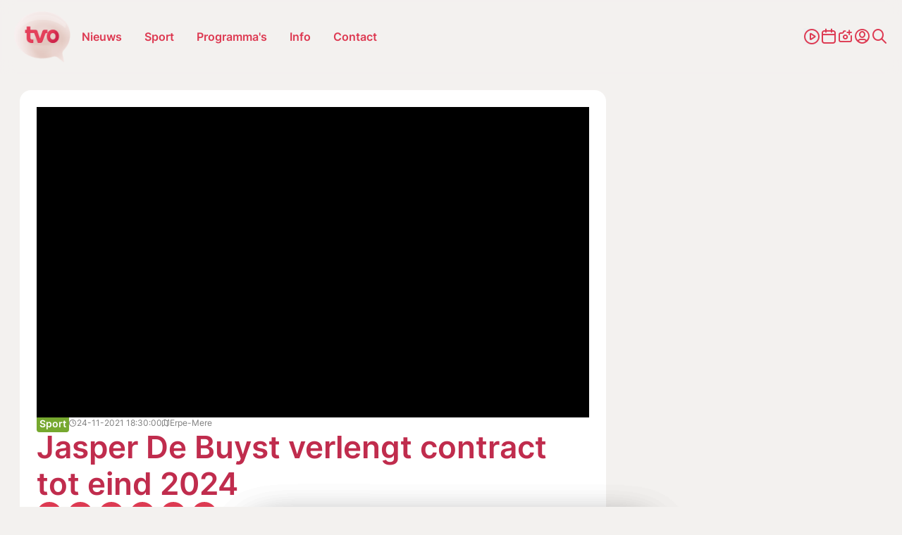

--- FILE ---
content_type: text/html; charset=UTF-8
request_url: https://www.tvoost.be/nieuws/jasper-de-buyst-verlengt-contract-tot-eind-2024-129630?pagina=2&strip=1
body_size: 21981
content:
<!doctype html> <html class="no-js" lang="nl-BE"> <head> <meta charset="utf-8"> <meta name="distribution" content="global"><title property="id:129630">Jasper De Buyst verlengt contract tot eind 2024 | TV OOST</title> <meta name="description" content="Ook wielrenner Jasper De Buyst uit Erpe-Mere verlengt zijn contract bij zijn werkgever. Hij heeft bij Lotto Soudal een nieuwe overeenkomst getekend tot eind"><link rel="preload" href="/static/img/icon-tvoost.svg" as="image"> <link rel="preload" href="/static/fonts/inter-v13-latin-regular.woff2" as="font" type="font/woff2" crossorigin> <link rel="preload" href="/static/fonts/inter-v13-latin-600.woff2" as="font" type="font/woff2" crossorigin> <link rel="preload" href="/static/css/main.css?v=353366931" as="style"><meta property="og:site_name" content="TV OOST"> <meta property="og:title" content="Jasper De Buyst verlengt contract tot eind 2024"> <meta property="og:description" content="Ook wielrenner Jasper De Buyst uit Erpe-Mere verlengt zijn contract bij zijn werkgever. Hij heeft bij Lotto Soudal een nieuwe overeenkomst getekend tot eind"> <meta property="og:type" content="website"> <meta property="og:url" content="https://www.tvoost.be/nieuws/jasper-de-buyst-verlengt-contract-tot-eind-2024-129630"> <meta property="og:locale" content="nl_BE"> <meta property="og:image" content="https://shared.tvoost.be/ext/tvoost/w1920/20211124-002-8122.webp?t=1712932344"> <meta property="og:image:secure_url" content="https://shared.tvoost.be/ext/tvoost/w1920/20211124-002-8122.webp?t=1712932344"> <meta property="og:image:width" content="1200"> <meta property="og:image:height" content="630"> <meta property="og:image:alt" content="TV OOST"> <meta property="og:image:type" content="image/webp"><meta property="og:updated_time" content="2021-11-24T18:30:00"> <meta property="og:image:alt" content="Jasper De Buyst verlengt contract tot eind 2024"><meta name="twitter:card" content="summary"> <meta name="twitter:site" content="https://twitter.com/tvoost_vl"> <meta name="twitter:title" content="Jasper De Buyst verlengt contract tot eind 2024"> <meta name="twitter:description" content="Ook wielrenner Jasper De Buyst uit Erpe-Mere verlengt zijn contract bij zijn werkgever. Hij heeft bij Lotto Soudal een nieuwe overeenkomst getekend tot eind"> <meta name="twitter:image" content="https://shared.tvoost.be/ext/tvoost/w1920/20211124-002-8122.webp?t=1712932344"> <meta http-equiv="X-UA-Compatible" content="IE=edge"> <meta name="format-detection" content="telephone=no"><link rel="canonical" href="https://www.tvoost.be/nieuws/jasper-de-buyst-verlengt-contract-tot-eind-2024-129630"><meta name="robots" content="index"> <meta name="robots" content="NOODP"><meta name="HandheldFriendly" content="true"> <meta name="viewport" content="width=device-width, initial-scale=1, viewport-fit=cover"><link rel="manifest" href="/static/meta-tvoost/site.webmanifest"><link rel="apple-touch-icon" sizes="152x152" href="/static/meta-tvoost/apple-touch-icon.png"> <link rel="icon" type="image/png" sizes="32x32" href="/static/meta-tvoost/favicon-32x32.png"> <link rel="icon" type="image/png" sizes="16x16" href="/static/meta-tvoost/favicon-16x16.png"> <link rel="manifest" href="/static/meta-tvoost/site.webmanifest"> <link rel="mask-icon" href="/static/meta-tvoost/safari-pinned-tab.svg" color="#5bbad5"> <link rel="shortcut icon" href="/static/meta-tvoost/favicon.ico"><meta name="mobile-web-app-capable" content="yes"> <meta name="apple-mobile-web-app-status-bar-style" content="#da532c"> <meta name="apple-mobile-web-app-title" content="TV OOST"><meta name="msapplication-TileColor" content="#da532c"> <meta name="msapplication-config" content="/static/meta-tvoost/browserconfig.xml"> <meta name="theme-color" content="#ffffff"><link rel="apple-touch-icon" sizes="152x152" href="/static/meta-tvoost/apple-touch-icon.png"> <link rel="icon" type="image/png" sizes="32x32" href="/static/meta-tvoost/favicon-32x32.png"> <link rel="icon" type="image/png" sizes="16x16" href="/static/meta-tvoost/favicon-16x16.png"> <link rel="manifest" href="/static/meta-tvoost/site.webmanifest"> <link rel="mask-icon" href="/static/meta-tvoost/safari-pinned-tab.svg" color="#5bbad5"> <link rel="shortcut icon" href="/static/meta-tvoost/favicon.ico"><meta name="mobile-web-app-capable" content="yes"> <meta name="apple-mobile-web-app-status-bar-style" content="#da532c"> <meta name="apple-mobile-web-app-title" content="TV OOST"><meta name="msapplication-TileColor" content="#da532c"> <meta name="msapplication-config" content="/static/meta-tvoost/browserconfig.xml"> <meta name="theme-color" content="#ffffff"> <link type="text/css" rel="stylesheet" href="/assets/components/brainlane_cookiewall/css/brnln-ckwll.min.css?v=353366931" media="screen"> <style> .brnln-ckwll-nw::before { transition: 0.3s ease-in-out; } @supports ((-webkit-backdrop-filter: none) or (backdrop-filter: none)) { .brnln-ckwll-nw::before { } } .brnln-ckwll-n { font: normal .9rem / 1.5em Inter, sans-serif; color: #000; background: #fff; padding: clamp(1.25rem, 2vw, 1.75rem); border: 0px; border-radius: 5px; transition: 0.3s ease-in-out; text-align: left; max-width: min(90vw, 750px); max-height: min(80vh, 650px); } .brnln-ckwll-ni { } .brnln-ckwll-n a { font: normal .9rem / 1.5em Inter, sans-serif; color: var(--main-color); transition: 0.3s ease-in-out; } .brnln-ckwll-n a:hover { text-decoration: underline; color: #444; } .brnln-ckwll-n .brnln-ckwll-ab { justify-content: left; } .brnln-ckwll-n .brnln-ckwll-ab button { font: normal .9rem / 1.5em Inter, sans-serif; padding: 0.5rem clamp(1rem, 1.5vw, 1.5rem); border-radius: 5px; transition: 0.3s ease-in-out; border: 1px solid var(--main-color); } .brnln-ckwll-n .brnln-ckwll-ab button:hover { } .brnln-ckwll-n .brnln-ckwll-ab button.brnln-ckwll-d, .brnln-ckwll-n .brnln-ckwll-ab button.brnln-ckwll-m, .brnln-ckwll-n .brnln-ckwll-ab button.brnln-ckwll-b  { margin: 1rem 1rem 0.5rem 0; background: #f4f4f5; color: var(--main-color); } .brnln-ckwll-n .brnln-ckwll-ab button.brnln-ckwll-b  { } .brnln-ckwll-n .brnln-ckwll-ab button.brnln-ckwll-d:hover, .brnln-ckwll-n .brnln-ckwll-ab button.brnln-ckwll-m:hover, .brnln-ckwll-n .brnln-ckwll-ab button.brnln-ckwll-b:hover { background: var(--main-color); color: #fff; } .brnln-ckwll-n .brnln-ckwll-ab button.brnln-ckwll-e { margin: 1rem 0 0.5rem; background: #f4f4f5; color: var(--main-color); } .brnln-ckwll-n .brnln-ckwll-ab button.brnln-ckwll-e:hover { background: var(--main-color); color: #fff; } .brnln-ckwll-nt { transition: 0.3s ease-in-out; display:none; } .brnln-ckwll-nt img { display:none; } .brnln-ckwll-nt button { font: normal .9rem / 1.5em Inter, sans-serif; border: 1px solid var(--main-color); color: var(--main-color); transition: 0.3s ease-in-out; border-radius: 5px; background: #fff; } .brnln-ckwll-n .brnln-ckwll-mi h3 { } .brnln-ckwll-n .brnln-ckwll-mi h3 { font: 600 1.75rem / 1.25em Inter, sans-serif } .brnln-ckwll-n .brnln-ckwll-mi p { font: normal .9rem / 1.5em Inter, sans-serif; } .brnln-ckwll-n .brnln-ckwll-mi ul li::marker { content: ''; } .brnln-ckwll-nt:hover { } [data-ckwll_n="is-open"] .brnln-ckwll-n .brnln-ckwll-ab button.brnln-ckwll-d, [data-ckwll_n="is-closed"] .brnln-ckwll-n .brnln-ckwll-ab button.brnln-ckwll-d { display: none; } [data-ckwll_n="is-closed"] .brnln-ckwll-nt, [data-ckwll_n="is-loading"] .brnln-ckwll-nt { display:none !important; } [data-ckwll_n="is-presenting"] .brnln-ckwll-n{ transform: translate(-50%, -50%); } [data-ckwll_n="is-presenting"] .brnln-ckwll-nn { overflow-Y: scroll; padding: 0 clamp(1.25rem, 2vw, 1.75rem) clamp(1.25rem, 2vw, 1.75rem) 0; margin-right: calc(clamp(1.25rem, 2vw, 1.75rem) * -1); margin-top: calc((clamp(1.25rem, 2vw, 1.75rem) / 2) * -1); max-height: calc(min(80vh, 650px) - 1.25rem); } .brnln-ckwll-t { } .brnln-ckwll-tt { background: transparent; border: 1px solid #ccc; border-radius: 50px; } .brnln-ckwll-tn { background: #ddd; } .brnln-ckwll-ti:not([disabled]):active+.brnln-ckwll-tt, .brnln-ckwll-ti:not([disabled]):focus+.brnln-ckwll-tt, .brnln-ckwll-ti:checked+.brnln-ckwll-tt { border-color: transparent; box-shadow: 0 0 0 1px #505050; background: var(--title-color); } .brnln-ckwll-c svg{ fill: #fff; } .brnln-ckwll-ti:checked+.brnln-ckwll-tt .brnln-ckwll-tn { background: var(--title-color); transform: translateX(30px); } .brnln-ckwll-ti:checked+.brnln-ckwll-tt, .brnln-ckwll-ti:checked:focus+.brnln-ckwll-tt { background: var(--main-color); } .brnln-ckwll-bl-w { background-color: #ddd; padding: 20px; text-align: center; } .brnln-ckwll-bl-p { max-width: 440px; border-radius: 5px; background-color: #fff; text-align: left; padding: clamp(15px, 1.5vw, 25px); margin: auto; } .brnln-ckwll-bl-t { font: normal .9rem / 1.5em Inter, sans-serif; font-size: 25px; font-weight: 600; color: #000; margin-bottom: 15px !important; } .brnln-ckwll-bl-d { font: normal .9rem / 1.5em Inter, sans-serif; color: #000; margin-bottom: 25px !important; } .brnln-ckwll-bl-b { font: normal .9rem / 1.5em Inter, sans-serif; color: var(--main-color); background-color: #f4f4f5; border: 1px solid var(--main-color); border-radius: 5px; font-size: 15px; padding: 10px; width: 100%; } .brnln-ckwll-bl-b:hover { color: #fff; background-color: var(--main-color); border: 1px solid var(--main-color); } .brnln-ckwll-tab .brnln-ckwll-ab{ width: 100%; height: 100%; display: flex; flex-direction: column-reverse; row-gap: .5rem; margin-top: 1rem; } .brnln-ckwll-tab button { width: 100%; margin: 0 !important; } [data-ckwll_n="is-presenting"] .brnln-ckwll-tab{ display: block; margin: 1rem 0; } [data-ckwll_n="is-presenting"] .brnln-ckwll-tab .brnln-ckwll-ab button{ width: 100%; } @media (min-width: 768px) { .brnln-ckwll-tab { display: grid; grid-template-columns: 1fr 190px; gap: clamp(1.25rem, 2vw, 1.75rem); } .brnln-ckwll-tab .brnln-ckwll-ab{ width: 190px; margin: auto 0; } .brnln-ckwll-tab button { width: 190px; } [data-ckwll_n="is-presenting"] .brnln-ckwll-tab .brnln-ckwll-ab{ width: 100%; display: grid; grid-template-columns: 1fr 1fr; gap: 1.5rem; } } div.brnln-ckwll-au-functional, div.brnln-ckwll-au-analytics, div.brnln-ckwll-au-advertising { background-color: lightgreen; } </style> <style> .m-popup { top: 0; left: 0; width: 100vw; height: 100%; z-index: 999; visibility: visible; opacity: 1; display: flex; justify-content: center; align-items: center; overflow: auto; position: fixed; background: rgba(53, 53, 53, 0.8); transition: opacity 0.5s ease-out, visibility 0s linear 0s, z-index 0s linear 0s; } @supports ((-webkit-backdrop-filter: none) or (backdrop-filter: none)) { .m-popup { background-color: rgba(53, 53, 53, 0.5); -webkit-backdrop-filter: blur(10px); backdrop-filter: blur(10px); } } .m-popup__container { position: relative; display: block; width: 96%; margin-top: -10px; max-height: 85vh; /*box-shadow: 0px 10px 20px rgba(0, 0, 0, 0.5);*/ opacity: 1; /*background: #fff;*/ transition: 0.5s; transform: translate3d(0, 0, 0); will-change: transform, opacity; max-inline-size: min(650px, 90vw); }.m-popup__img, .m-popup__video { display: block; overflow:hidden; max-height: 80vh; height: min(500px, 75vh); } .m-popup__img img { max-height: 100%; object-fit: contain; width: auto; max-width:100%; } @media (min-width: 480px) { .m-popup__img img { min-height: 100%; object-fit: contain; width: 100%; } } .m-popup__body { position: relative; min-height: min(500px, 70vh); } .m-popup__description { margin: 0; position: absolute; bottom: 0; text-align: center; /*background: rgba(255, 255, 255, 0.75);*/ } .m-popup__title { font-size: clamp(1.4rem, 2.25vw, 2rem); margin: 0; padding: 10px; text-align: center; position: absolute; top: 0; left: 0; width: 100%; background: rgba(255, 255, 255, 0.75); } .m-popup__description p { margin: 0; padding: 0.75rem; }.m-popup__description .c-btn { margin: 0 auto 1rem; } .m-popup__close { position: fixed; top: 1rem; right: 1rem; display: flex; justify-content: center; align-items: center; width: 2rem; height: 2rem; padding: 0; background-color: var(--heading-color); border: none; color: #fff; font-size: 1.5rem; line-height: 1; cursor: pointer; /*padding-top: 4px;*/ transition: all 0.2s ease-in-out; border-radius: 12px; } @media (min-width: 768px) { .m-popup__close { top: 2rem; right: 2rem; width: 3rem; height: 3rem; font-size: 2rem; } } .m-popup__close i { font-size: 0.75rem; } .m-popup__close:hover { background-color: #c32626; } .m-popup--hide { visibility: hidden; opacity: 0; z-index: -99; transition: opacity 0.5s ease-out, visibility 0s linear 0.5s, z-index 0s linear 0.5s; } .m-popup--hide .m-popup__container { opacity: 0; transform: translate3d(0, -10vh, 0); } .m-popup--ovh { overflow: hidden; } .m-popup--a11y { position: absolute; z-index: -99; left: -100%; width: 0; height: 0; } </style> <link rel="stylesheet" href="/static/css/theme-tvoost.css"> <link type="text/css" rel="stylesheet" href="/static/css/main.css?v=353366931" media="screen"> <script> window.brnln=window.brnln||{}; brnln.version = "353366931"; brnln.vapid_key = "BJYiQpEN2r4GzQZGSnJhONWdf1yWvUmM9aOsHQU4v-oKLx21wS8Oj2XLis0Jxq0-uWpfhmeDIGHQfL3T-1N4g-k"; brnln.firebase_config = {"apiKey":"AIzaSyCOYJieRakx9z_KsU4S3G0Zmw02amj_nrY","authDomain":"deburen-prod.firebaseapp.com","projectId":"deburen-prod","storageBucket":"deburen-prod.appspot.com","messagingSenderId":"950125997505","appId":"1:950125997505:web:be5b6732aefc4e1c411340","measurementId":"G-P4240DDY06","connectorEndpoint":"https://www.tvoost.be/api/connector/"}; brnln.badge_file = "/static/icons/app-badge-300x300-tvo.png"; brnln.video_brand = "tvo"; brnln.themeLoader=()=>{brnln.mode="light",brnln.colors={};let e=async()=>{let{version:e}=brnln,t=sessionStorage.getItem("themeFile"),r=!0;if(t){let o=JSON.parse(t),m=o?.version;m&&m===e&&(r=!1,brnln.colors=JSON.parse(t))}if(r){let s=await fetch("/static/theme-tvoost.json");if(s.ok){let i=await s.json();i.version=e,brnln.colors={...i},sessionStorage.setItem("themeFile",JSON.stringify(i))}}},t=e=>{let{colors:t}=brnln;if(t[e]){for(let[r,o]of Object.entries(t[e]))document.documentElement.style.setProperty(r,o);document.documentElement.removeAttribute("data-not_ready")}sessionStorage.setItem("themeMode",e)},r=()=>{let{colors:e}=brnln;if(e)for(let[t,r]of Object.entries(e[brnln.mode]))document.documentElement.style.setProperty(t,r);document.documentElement.removeAttribute("data-not_ready")},o=()=>{let e=sessionStorage.getItem("themeMode");if(e&&["light","dark"].includes(e)){brnln.mode=e;return}window.matchMedia("(prefers-color-scheme: dark)").matches?brnln.mode="dark":brnln.mode="light",sessionStorage.setItem("themeMode",brnln.mode)};return{loadThemeFile:e,getUserPreferences:o,toggleTheme:t,setUserPreferences:r}},brnln.init=async()=>{let e=brnln.themeLoader();e.getUserPreferences(),await e.loadThemeFile(),e.setUserPreferences()},brnln.init(); </script><script nomodule src="/static/js/libraries/polyfills.min.js" defer></script><script src="/static/js/libraries/simple-lightbox.min.js" defer></script><script src="/static/js/libraries/brainlane-modal.min.js?v202506161010" defer></script> <script src="/static/js/general.js?v=353366931" defer></script><script> window.brnln = window.brnln || {}; brnln.livePlayer = brnln.livePlayer || {config: {autoplay: false}};brnln.initLivePlayer = () => { const { playerId } = brnln.livePlayer; const el           = document.getElementById(playerId); let attempt        = 0; const maxAttempts  = 50; if (!el) return; brnln.livePlayer.config = { brand: "tvo-live", muted: false, videoId: "tvoost-live", url: window.location.href, picture_in_picture: "bottom-right", playerId, noads: false, ads: [] };const intervalId = setInterval(() => { if (window.ZND?.insertPlayer &&  (typeof window.ZND?.insertPlayer === 'function')) {clearInterval(intervalId); brnln.playerReady = true; const event = new CustomEvent('zendzendLoaded', {detail: brnln.livePlayer.config}); document.dispatchEvent(event); } if (++attempt > maxAttempts) { clearInterval(intervalId); } }, 350); };brnln.onUserInteraction = () => { const events = ['mouseover', 'touchstart', 'pointerdown', 'keydown', 'click', 'wheel', 'mousemove', 'touchmove']; for (const eventType of events) { document.body.removeEventListener(eventType, brnln.onUserInteraction); };const items = document.querySelectorAll('script[type="js/blocked"]');for (const item of items) { const newScript = document.createElement('script'); newScript.src   = item.textContent; item.remove(); document.head.appendChild(newScript); }; brnln.loadZendzendPlayer();};brnln.waitForInteraction = () => { const events = ['mouseover', 'touchstart', 'pointerdown', 'keydown', 'click', 'wheel', 'mousemove', 'touchmove']; for (const eventType of events) { document.body.addEventListener(eventType, brnln.onUserInteraction); }; };brnln.loadZendzendPlayer = () => { const scriptUrl = 'https://player.zndznd.com/player.js'; const alreadyLoaded = [...document.querySelectorAll('script')].some(s => s.src === scriptUrl); if (!alreadyLoaded) { const script = document.createElement('script'); script.src = scriptUrl; script.onload = () => { brnln.initLivePlayer(); }; document.body.appendChild(script); } };document.addEventListener('DOMContentLoaded', () => { brnln.playerReady         = false; brnln.livePlayer.started  = false; brnln.livePlayer.playerId = "js-tvoost-live-player"; brnln.waitForInteraction(); });</script><script> const bindUdataInteractionEvents = () => { window.udata = window.udata || []; const uDataElements = document.querySelectorAll("[data-udata]"); for (const element of uDataElements) { const eventListenerName = element.dataset.udataDomEvent; const udataBody = JSON.parse(element.dataset.udataBody); if (!eventListenerName || !udataBody) continue; element.addEventListener(eventListenerName, () => { udata.push(udataBody);}); } }; document.addEventListener('DOMContentLoaded', bindUdataInteractionEvents); </script> <link rel="dns-prefetch" href="https://www.google-analytics.com"> <link rel="preconnect" href="https://www.google-analytics.com" crossorigin><script> window.dataLayer = window.dataLayer || []; if (typeof gtag !== 'function') {function gtag(){dataLayer.push(arguments);}}; gtag("consent", "default", {ad_storage: "denied",ad_user_data: "denied",ad_personalization: "denied",analytics_storage: "denied",functionality_storage: "denied",personalization_storage: "denied",security_storage: "granted"}); </script><script type="javascript/blocked" data-consent_type="analytics" async src="https://www.googletagmanager.com/gtag/js?id=G-5N1H81PVH3"></script> <script type="javascript/blocked" data-consent_type="analytics"> gtag("js",new Date);gtag("config","G-5N1H81PVH3",{anonymize_ip:true});setTimeout(()=>{gtag('event','page_view',{page_location: window.location.href});},2000); </script><script type="javascript/blocked" data-consent_type="analytics"> !function(e,t,a,r,g){e[r]=e[r] || [];e[r].push({"gtm.start":new Date().getTime(),event:"gtm.js"}); var n=t.getElementsByTagName(a)[0],s=t.createElement(a);s.async=!0;s.src="https://www.googletagmanager.com/gtm.js?id="+g+("dataLayer"!=r?"&l="+r:"");n.parentNode.insertBefore(s,n); }(window,document,"script","dataLayer","GTM-W8XM53W"); </script><script type="javascript/blocked" data-consent_type="analytics"> !function(e,t,a,r,g){e[r]=e[r] || [];e[r].push({"gtm.start":new Date().getTime(),event:"gtm.js"}); var n=t.getElementsByTagName(a)[0],s=t.createElement(a);s.async=!0;s.src="https://www.googletagmanager.com/gtm.js?id="+g+("dataLayer"!=r?"&l="+r:"");n.parentNode.insertBefore(s,n); }(window,document,"script","dataLayer","GTM-KWKGRVW"); </script><script> window.udata = window.udata || []; udata.push({ event_name: "page navigation", env_brand: "globale website", env_country: "BE", env_deployment: "PROD", env_platform: "website", page_name: "Jasper De Buyst verlengt contract tot eind 2024", page_language: "NL", page_template: "content detail" }) </script><script> window.brnlnAnalytics=window.brnlnAnalytics||{}; const defaultOptionsBrnlnAnalytics={hasVarnish:!!(1),pushViewPage:!!(false),leadInfo:!!(1),pageViewDelay:parseFloat(3),pageViewPushed:false,consentStatus:false,statistics:!!(1),botAgents:'Googlebot, Bingbot, YandexBot, Slurp, DuckDuckBot, Baiduspider, Sogou, Exabot, facebot, ia_archiver, Twitterbot, LinkedInBot, Pinterestbot, Applebot, SemrushBot, AhrefsBot, DotBot, SeznamBot, CCBot, PetalBot, MJ12bot, Archive.org_bot',pingUrl:'/api/server-ping/',actions:'form_submit,navigate,btn_click',specificIds:'',siteUrl:'https://www.tvoost.be/',kp:parseInt(6),resourceId:'192',eventsList:'mouseover,touchstart,pointerdown,keydown,scroll,click,wheel,mousemove,touchmove',interacted:false}; class brainlaneAnalytics{constructor(t={}){this.a={...defaultOptionsBrnlnAnalytics,...t},this.b=this.f.bind(this),this.c=this.g.bind(this),this.d=this.h.bind(this),this.e=this.i.bind(this),this.j()}j(){if(this.k(),this.l(),this.isBot)return;this.m(),this.n();let{statistics:t,hasVarnish:e}=this.a;document.addEventListener("userInteraction",this.c),e||document.addEventListener("userInteraction",this.b),t&&document.addEventListener("userInteraction",this.e)}waitForInteraction(){let{interacted:t}=this.a;t?this.f():document.addEventListener("userInteraction",this.b)}k(){let{eventsList:i}=this.a;this.interactionEvents=i&&"string"==typeof i?i.split(","):[]}l(){let{botAgents:n}=this.a,r=navigator.userAgent||"",s=n&&"string"==typeof n?n.split(","):[];this.isBot=!!(s.length&&s.some(t=>r.includes(t)))}h(o=null,a=""){if(!o)return;let l=new CustomEvent(o,{detail:a});document.dispatchEvent(l)}m(){let c=document.cookie.split(";");for(let d of(this.consentStatus=void 0,c)){let h=d.indexOf("="),u=h>-1?d.substr(0,h).trim():d.trim();if("hideCookieNotification"===u){this.consentStatus=!1;break}if("allowCookies"===u){let f=h>-1?d.substr(h+1).trim():"";if("true"===f){this.consentStatus=!0;break}try{let p=JSON.parse(f);this.consentStatus=p}catch(g){console.error("Failed to parse consent cookie JSON:",g)}}}this.d("consentUpdated")}n(){let{interactionEvents:y=[]}=this;this.interactionEventListeners=y.map(t=>{let e=()=>this.d("userInteraction");return document.addEventListener(t,e),{event:t,listener:e}})}g(){if(!this.a)return;this.a.interacted=!0;let{interactionEventListeners:v=[]}=this;for(let{event:$,listener:m}of v)document.removeEventListener($,m)}o(E){if(!E)return;let b=document.createElement("script");E.async&&(b.async=!0),E.defer&&(b.defer=!0),E.src?b.src=E.src:b.innerHTML=E.innerHTML,E.remove(),document.head.appendChild(b)}f(){document.removeEventListener("userInteraction",this.b),this.startTime=Math.round(performance?.now()||0);let{consentStatus:w,leadInfo:k}=this;if(!1===w){if(k){let I=document.querySelectorAll("[data-consent_leadinfo]");I&&I.length&&this.o(I[0])}return}let L=document.querySelectorAll('script[type="javascript/blocked"]');if(!L.length)return;for(let S of L){let C=!0;if(w&&"object"==typeof w&&Object.keys(w).length){let _=S.dataset?.consent_type||null;_&&w&&!w[_]&&(C=!1)}C&&this.o(S)}if(this.interactionEventListeners&&this.interactionEventListeners.length)for(let{event:A,listener:U}of this.interactionEventListeners)document.removeEventListener(A,U);setTimeout(()=>{this.p()},1e3);let{pageViewPushed:T,pushViewPage:B,pageViewDelay:j=0}=this.a;B&&!T&&setTimeout(()=>{void 0!==window.dataLayer&&"function"==typeof window.gtag&&(this.pageViewPushed=!0,window.gtag("event","page_view",{page_title:document.title,page_location:window.location.href}))},1e3*j)}p(){if("function"!=typeof window.gtag)return;let{consentStatus:q}=this,F={analytics:["analytics_storage"],functional:["functionality_storage","personalization_storage"],advertising:["ad_storage","ad_user_data","ad_personalization"]},x=t=>{let e={};for(let[i,n]of Object.entries(F))for(let r of n)e[r]=t?"granted":"denied";window.gtag("consent","update",e)};if(!1===q){x(!1);return}if(!0===q){x(!0);return}if(q&&"object"==typeof q&&Object.keys(q).length)for(let[O,N]of Object.entries(q)){let M=F[O]||[],V={};for(let W of M)V[W]=N?"granted":"denied";window.gtag("consent","update",V)}}q(z="",D="",H=""){let{kp:P=6,resourceId:R,pingUrl:J}=this.a,{startTime:G}=this;1!=J&&setTimeout(()=>{let t=Math.round(performance?.getEntriesByType("navigation")[0]?.loadEventEnd||0);G||(this.startTime=Math.round(performance?.now()||0));let e=new URLSearchParams(window.location.search),i=this.r(),n=this.s(),r={path:window.location.pathname,page_title:document.title,referrer:i,load_ms:t,action:z,consent:n,resource_id:R,html_btn_id:D,specific_el_val:H};this.startTime&&(r.duration=Math.round((performance.now()-this.startTime)/1e3)),e.forEach((t,e)=>{r[e]=t});let s=String.fromCharCode(Math.floor(26*Math.random())+97,Math.floor(26*Math.random())+97),o=Object.entries(r).map(([t,e])=>`${encodeURIComponent(t)}=${encodeURIComponent(e)}`).join("&"),a=btoa(o);a=`${a.slice(0,P)}${s}${a.slice(P)}`,this.t(a)},z?0:2e3)}s(){let{consentStatus:K}=this;return(!K&&window.brnlnCookiewall&&"function"==typeof brnlnCookiewall.getCurrentStatus&&(K=brnlnCookiewall.getCurrentStatus()),"all"===K||!0===K)?"advertising-analytics-functional":K&&"none"!==K&&"object"==typeof K&&null!==K?Object.entries(K).filter(([t,e])=>!0===e).map(([t])=>t).sort().join("-"):""}r(Q=document.referrer){if(!Q)return"";let X=window.location.hostname.replace(/^www\./,""),Y=new URL(Q),Z=Y.hostname.replace(/^www\./,"");return Z===X?"direct / none":Z.includes("google.")?Y.search.includes("gclid=")?"google / ads":"google / organic":Z.includes("facebook.")?Y.search.includes("fbclid=")?"facebook / ads":"facebook / referral":Z.includes("instagram.")?"instagram / referral":Z.includes("t.co")||Z.includes("twitter.")||Z.includes("x.com")?"twitter / referral":`${Z} / referral`}t(tt={}){let{pingUrl:te,siteUrl:ti}=this.a;if(te&&ti)try{"sendBeacon"in navigator?navigator.sendBeacon(ti+te,JSON.stringify({brnln_data:tt})):fetch(ti+te,{method:"POST",headers:{"Content-Type":"application/json"},body:JSON.stringify({brnln_data:tt}),credentials:"include",redirect:"follow"}).catch(t=>console.error("Error sending analytics request:",t))}catch(tn){console.error("Error sending analytics data:",tn)}}u(){let tr=document.querySelectorAll("a");for(let ts of tr){let to=ts?.id||ts?.title||ts?.textContent||"";ts.addEventListener("click",()=>this.q("btn_click",to))}}v(ta){if(!ta)return"";if("checkbox"===ta.type){let tl=ta.value||"1";return ta.checked?tl:"0"}return"radio"===ta.type?ta.checked?ta.value:"":ta.value||""}w(){let{specificIds:tc}=this.a;if(!tc)return;let td="string"==typeof tc&&tc.includes(",")?tc.split(","):[tc],th=[];for(let tu of td){let tf="string"==typeof tu&&tu.includes("|")?tu.split("|"):[tu,null];th.push({selector:tf[0],type:tf[1]||null})}for(let{selector:tp,type:tg}of th)try{let ty=document.querySelectorAll(tp);for(let tv of ty){let t$=tv.id||tv.title||tv.textContent||"",tm=null;tv.addEventListener("click",t=>{tm||(tm=setTimeout(()=>{tm=null;let t=tv.closest(tp)||tv,e="";if(tg&&t){if(t.hasAttribute(tg)&&t.type===tg)e=this.v(t);else{let i=t.querySelector(tg);e=this.v(i)}}this.q("specific_click",t$,e)},10))})}}catch(tE){console.error(`Error selecting elements with selector "${tp}":`,tE)}}i(){let{actions:tb}=this.a;this.q(),tb.includes("btn_click")&&this.u(),tb.includes("specific_click")&&this.w()}}document.addEventListener("DOMContentLoaded",()=>{window.brnlnAnalytics=new brainlaneAnalytics}); </script><script async type="javascript/blocked" data-consent_type="advertising" src="https://securepubads.g.doubleclick.net/tag/js/gpt.js" crossorigin="anonymous"></script><script> window.googletag = window.googletag || {cmd: []};googletag.cmd.push(function() { googletag.defineSlot("/23271219101/TVO_leaderboard", [ [840, 150], [995, 123], [728, 90] ], "div-gpt-ad-1756370147448-0").addService(googletag.pubads()); googletag.defineSlot("/23271219101/TVO_leaderboard", [ [320, 100], [320, 200] ], "div-gpt-ad-1756370126235-0").addService(googletag.pubads()); googletag.defineSlot("/23271219101/TVO_large_rectangle", [336, 280], "div-gpt-ad-1752751058891-0").addService(googletag.pubads()); googletag.defineSlot('/23271219101/TVO_sidebanner', [ [160, 600], [300, 1050], [300, 600] ], 'div-gpt-ad-1752751132836-0').addService(googletag.pubads());googletag.pubads().enableSingleRequest(); googletag.enableServices(); }); </script> <script type="application/ld+json"> { "@context": "https://schema.org", "@type": "NewsArticle", "mainEntityOfPage": { "@type": "WebPage", "@id": "https://www.tvoost.be/nieuws/jasper-de-buyst-verlengt-contract-tot-eind-2024-129630" }, "headline": "Jasper De Buyst verlengt contract tot eind 2024", "image": [ "https://shared.tvoost.be/ext/tvoost/w1920/20211124-002-8122.webp?t=1712932344" ], "datePublished": "2021-11-24T18:30:00+01:00", "dateModified": "2021-11-24T18:30:00+01:00", "description": "Ook wielrenner Jasper De Buyst uit Erpe-Mere verlengt zijn contract bij zijn werkgever. Hij heeft bij Lotto Soudal een nieuwe overeenkomst getekend tot eind 2024. De Buyst werd afgelopen weekend samen met ploegmaat Roger Kluge nog tweede in de Lotto Zesdaagse Vlaanderen-Gent. Met deze contractverlenging zal De Buyst tien jaar in dienst van Lotto Soudal rijden. De voorbije jaren bleek hij vooral van goudwaarde als lead-out van Caleb Ewan. In het verleden behaalde hij ook enkele mooie overwinningen zoals Binche-Chimay-Binche en een etappezege in de Ronde van Denemarken en de Ronde van Wallonië. &nbsp;", "url": "https://www.tvoost.be/nieuws/jasper-de-buyst-verlengt-contract-tot-eind-2024-129630", "publisher": { "@type": "Organization", "name": "TV Oost", "url": "https://www.tvoost.be/", "logo": { "@type": "ImageObject", "url": "https://www.tvoost.be/static/img/tvoost-logo.png" } }, "author": [{ "@type": "Organization", "name": "TV Oost", "url": "https://www.tvoost.be/", "logo": { "@type": "ImageObject", "url": "https://www.tvoost.be/static/img/tvoost-logo.png" } }] } </script> </head> <body><header class="c-header"> <div class="o-container"> <div class="c-header__desktop"> <div class="c-header__desktop--left"> <a href="/" class="logo" title="Logo TV Oost"> <img src="/static/img/tvoost-logo.png" alt="Logo TV Oost" width="90" height="82"> </a> <ul> <li class="main-link has-submenu"> <a href="/nieuws/" title="Nieuws">Nieuws</a> <ul class=""><li class="first"><a href="/nieuws/economie/"  title="Economie">Economie</a></li><li><a href="/nieuws/gezondheid/"  title="Gezondheid">Gezondheid</a></li><li><a href="/nieuws/human-interest/"  title="Human Interest">Human Interest</a></li><li><a href="/nieuws/justitie/"  title="Justitie">Justitie</a></li><li><a href="/nieuws/media-cultuur/"  title="Media en Cultuur">Media en Cultuur</a></li><li><a href="/nieuws/mobiliteit-verkeer/"  title="Mobiliteit en verkeer">Mobiliteit en verkeer</a></li><li><a href="/nieuws/onderwijs/"  title="Onderwijs">Onderwijs</a></li><li class="last"><a href="/nieuws/politiek/"  title="Politiek">Politiek</a></li></ul> </li> <li class="main-link"><a href="/sport/" title="Sport">Sport</a></li> <li class="main-link has-submenu"> <a href="/programmas/" title="Programma's">Programma's</a> <ul class="programs"> <li><a href="/programmas/tv-provincie"  title="TV Provincie">TV Provincie</a></li><li><a href="/programmas/relax"  title="Relax">Relax</a></li><li><a href="/programmas/de-foute-klik"  title="De Foute Klik">De Foute Klik</a></li><li><a href="/programmas/lokeren-tv"  title="Lokeren TV">Lokeren TV</a></li><li><a href="/programmas/vakantievrienden"  title="Op Stap">Op Stap</a></li><li><a href="/programmas/erov"  title="EROV">EROV</a></li><li><a href="/programmas/feel-good-lounge"  title="Feel Good Lounge">Feel Good Lounge</a></li><li><a href="/programmas/dzjing-klet-boem"  title="Dzjing Klet Boem!">Dzjing Klet Boem!</a></li><li><a href="/programmas/tv-oost-reis"  title="TV Oost Reis">TV Oost Reis</a></li><li><a href="/programmas/tv-oost-vertellingen"  title="TV Oost Vertellingen">TV Oost Vertellingen</a></li><li><a href="/programmas/raldegeda"  title="Raldegeda!">Raldegeda!</a></li><li><a href="/programmas/taxi-hellemans"  title="Taxi Hellemans">Taxi Hellemans</a></li><li><a href="/programmas/smaakmakkers"  title="Smaakmakkers">Smaakmakkers</a></li><li><a href="/programmas/vandeweek"  title="Vandeweek">Vandeweek</a></li><li><a href="/programmas/aalst-carnaval-2025"  title="Aalst Carnaval 2025">Aalst Carnaval 2025</a></li> </ul> </li> <li class="main-link has-submenu"> <a href="/info/" title="Info">Info</a> <ul> <li class="first"><a href="/nieuwsbrief/"  title="Nieuwsbrief">Nieuwsbrief</a></li><li><a href="/veelgestelde-vragen/"  title="FAQ">FAQ</a></li><li class="last"><a href="/recepten/"  title="Recepten">Recepten</a></li> <li><a href="/adverteren"  title="Adverteren">Adverteren</a></li><li><a href="/tv-oost-kijkersreis-2026-kusadasi"  title="TV Oost Kijkersreis 2026 - Kusadasi">TV Oost Kijkersreis 2026 - Kusadasi</a></li><li><a href="/3-daagse-kerstreis"  title="3-daagse-kerstreis">3-daagse-kerstreis</a></li><li><a href="/rondreis-zuid-afrika"  title="Rondreis Zuid-Afrika">Rondreis Zuid-Afrika</a></li><li><a href="/vacature-sales-accountmanager-tv-oost"  title="Vacature Sales Accountmanager TV Oost">Vacature Sales Accountmanager TV Oost</a></li><li><a href="/tv-oost-vertellingen-2025"  title="TV Oost Vertellingen 2025">TV Oost Vertellingen 2025</a></li><li><a href="/begeleide-groepsreis-naar-dubai-danzij-tv-oost"  title="Begeleide groepsreis naar Dubai dankzij TV Oost">Begeleide groepsreis naar Dubai dankzij TV Oost</a></li> </ul> </li> <li class="main-link"><a href="/contact/" title="Contact">Contact</a></li> </ul> </div> <div class="c-header__desktop--right"> <button type="button" class="c-header-button js-live-player-toggle" title="Live player"><i class="icon-play-circle"></i><span>live</span></button> <a href="/evenementen" class="c-header-button" title="Evenementen"> <i class="icon-calendar"></i> <span>agenda</span> </a> <a href="/meld-nieuws" class="c-header-button" title="Meld nieuws"> <i class="icon-camera-plus"></i> <span>meld nieuws</span> </a> <a href="https://profiel.tvoost.be/aanmelden" class="c-header-button c-header-button--profile" data-popover_disabled="login" title="Profiel"> <i class="icon-user-circle"></i> <span>profiel</span> </a> <a href="/zoekresultaten/" class="c-header-button" title="Zoek op TV Oost"> <i class="icon-search u-text--lg"></i> </a> </div> </div> <div class="c-header__mobile"> <div class="c-header__left"> <button type="button" class="c-header__button js-live-player-toggle" title="Live player"><i class="icon-play-circle"></i></button> <a class="c-header__button" href="/meld-nieuws" title="Meld nieuws"><i class="icon-camera-plus"></i></a> </div> <a href="/" class="c-header__logo" data-auto_prefetch title="Logo TV Oost"> <img src="/static/img/icon-tvoost.svg" alt="TV Oost" width="90" height="30"> </a> <div class="c-header__right"> <a class="c-header__button" href="/evenementen" title="Evenementen"><i class="icon-calendar"></i></a> <div class="c-hamburger" id="js-hamburger-menu"> <span class="bar bar1"></span> <span class="bar bar2"></span> <span class="bar bar3"></span> </div> </div> </div> </div> </header><div class="c-mobile-menu"> <div class="c-search" id="js-brainlane-search-m" data-search_status="is-waiting"> <form class="c-search__form u-relative" action="/zoekresultaten/" method="get"> <input type="search" name="term" id="js-search-input-m" value="" class="c-search__input u-bg--white js-search-input" placeholder="Zoek op TV Oost" autocomplete="off"> <label for="js-search-input-m" class="u-sr">Zoek op TV Oost</label> <button type="submit" class="c-search__submit js-search-submit" title="Zoek op TV Oost"><i class="icon-search u-text--lg"></i><span class="c-search__spinner"></span></button> </form> <ul class="c-search__results js-search-results u-hide--i"></ul> </div> <ul class="c-mobile-menu__menu"> <li class="c-mobile-menu__has-submenu"> <div class="c-mobile-menu__submenu__button"><a href="#"><i class="icon-user-circle"></i>Profiel</a><i class="icon-chevron-right"></i></div> <ul class="c-mobile-menu__submenu"> <li class="back"><i class="icon-chevron-left"></i>Profiel</li> <li class="u-hide-on-logged"><a href="https://profiel.tvoost.be/aanmelden">Aanmelden</a></li> <li class="u-hide-on-logged"><a href="https://profiel.tvoost.be/registreer">Registreren</a></li> <li class="u-hide-on-guest"><a href="https://profiel.tvoost.be/profiel">Mijn profiel</a></li> </ul> </li> <li class="c-mobile-menu__has-submenu"> <div class="c-mobile-menu__submenu__button"><a href="#"><i class="icon-nieuws"></i>Nieuws</a><i class="icon-chevron-right"></i></div> <ul class="c-mobile-menu__submenu"> <li class="back"><i class="icon-chevron-left"></i>Nieuws</li> <li><a href="/nieuws/">Alle nieuwsberichten</a></li> <li class="first"><a href="/nieuws/economie/"  title="Economie">Economie</a></li><li><a href="/nieuws/gezondheid/"  title="Gezondheid">Gezondheid</a></li><li><a href="/nieuws/human-interest/"  title="Human Interest">Human Interest</a></li><li><a href="/nieuws/justitie/"  title="Justitie">Justitie</a></li><li><a href="/nieuws/media-cultuur/"  title="Media en Cultuur">Media en Cultuur</a></li><li><a href="/nieuws/mobiliteit-verkeer/"  title="Mobiliteit en verkeer">Mobiliteit en verkeer</a></li><li><a href="/nieuws/onderwijs/"  title="Onderwijs">Onderwijs</a></li><li class="last"><a href="/nieuws/politiek/"  title="Politiek">Politiek</a></li> </ul> </li> <li class="c-mobile-menu__has-submenu"> <div class="c-mobile-menu__submenu__button"><a href="/sport/"><i class="icon-sport"></i>Sport</a></div> </li> <li class="c-mobile-menu__has-submenu"> <div class="c-mobile-menu__submenu__button"><a href="#"><i class="icon-programmas"></i>Programma's</a><i class="icon-chevron-right"></i></div> <ul class="c-mobile-menu__submenu"> <li class="back"><i class="icon-chevron-left"></i>Programma's</li> <li><a href="/programmas/">Alle programma's</a></li> <li><a href="/programmas/tv-provincie"  title="TV Provincie">TV Provincie</a></li><li><a href="/programmas/relax"  title="Relax">Relax</a></li><li><a href="/programmas/de-foute-klik"  title="De Foute Klik">De Foute Klik</a></li><li><a href="/programmas/lokeren-tv"  title="Lokeren TV">Lokeren TV</a></li><li><a href="/programmas/vakantievrienden"  title="Op Stap">Op Stap</a></li><li><a href="/programmas/erov"  title="EROV">EROV</a></li><li><a href="/programmas/feel-good-lounge"  title="Feel Good Lounge">Feel Good Lounge</a></li><li><a href="/programmas/dzjing-klet-boem"  title="Dzjing Klet Boem!">Dzjing Klet Boem!</a></li><li><a href="/programmas/tv-oost-reis"  title="TV Oost Reis">TV Oost Reis</a></li><li><a href="/programmas/tv-oost-vertellingen"  title="TV Oost Vertellingen">TV Oost Vertellingen</a></li><li><a href="/programmas/raldegeda"  title="Raldegeda!">Raldegeda!</a></li><li><a href="/programmas/taxi-hellemans"  title="Taxi Hellemans">Taxi Hellemans</a></li><li><a href="/programmas/smaakmakkers"  title="Smaakmakkers">Smaakmakkers</a></li><li><a href="/programmas/vandeweek"  title="Vandeweek">Vandeweek</a></li><li><a href="/programmas/aalst-carnaval-2025"  title="Aalst Carnaval 2025">Aalst Carnaval 2025</a></li> </ul> </li> <li class="c-mobile-menu__has-submenu"> <div class="c-mobile-menu__submenu__button"><a href="#"><i class="icon-info-round"></i>Info</a><i class="icon-chevron-right"></i></div> <ul class="c-mobile-menu__submenu"> <li class="back"><i class="icon-chevron-left"></i>Info</li> <li class="first"><a href="/nieuwsbrief/"  title="Nieuwsbrief">Nieuwsbrief</a></li><li><a href="/veelgestelde-vragen/"  title="FAQ">FAQ</a></li><li class="last"><a href="/recepten/"  title="Recepten">Recepten</a></li> <li><a href="/adverteren"  title="Adverteren">Adverteren</a></li><li><a href="/tv-oost-kijkersreis-2026-kusadasi"  title="TV Oost Kijkersreis 2026 - Kusadasi">TV Oost Kijkersreis 2026 - Kusadasi</a></li><li><a href="/3-daagse-kerstreis"  title="3-daagse-kerstreis">3-daagse-kerstreis</a></li><li><a href="/rondreis-zuid-afrika"  title="Rondreis Zuid-Afrika">Rondreis Zuid-Afrika</a></li><li><a href="/vacature-sales-accountmanager-tv-oost"  title="Vacature Sales Accountmanager TV Oost">Vacature Sales Accountmanager TV Oost</a></li><li><a href="/tv-oost-vertellingen-2025"  title="TV Oost Vertellingen 2025">TV Oost Vertellingen 2025</a></li><li><a href="/begeleide-groepsreis-naar-dubai-danzij-tv-oost"  title="Begeleide groepsreis naar Dubai dankzij TV Oost">Begeleide groepsreis naar Dubai dankzij TV Oost</a></li> </ul> </li> <li class="c-mobile-menu__has-submenu"> <div class="c-mobile-menu__submenu__button"><a href="/contact/"><i class="icon-gift"></i>Contact</a></div> </li> </ul> </div> <main> <section class="c-section c-section__ad--leaderboard c-ad--leaderboard-deburen"> <div class="c-section__inner"> <div class="c-section__grid__content hor-1"> <div class="c-ad-wrap u-hide--mobile"> <div class="c-ad--large_leaderboard"> <div class="c-ad" id="div-gpt-ad-1756370126235-0" style='min-width: 320px; min-height: 90px;'> <script>googletag.cmd.push(function() { googletag.display("div-gpt-ad-1756370126235-0"); });</script> </div> </div> </div> <div class="c-ad-wrap u-hide--tab"> <div class="c-ad--large_leaderboard"> <div class="c-ad" id="div-gpt-ad-1756370147448-0" style='min-width: 320px; min-height: 90px;'> <script>googletag.cmd.push(function() { googletag.display("div-gpt-ad-1756370147448-0"); });</script> </div> </div> </div></div> </div> </section> <div class="c-modal c-modal--hide" id="js-live-player-modal"> <button type="button" class="c-modal__close" aria-label="Sluit popup"><i class="icon-close-rounded"></i></button> <div class="c-modal__container"> <div id="js-tvoost-live-player"> <div class="c-spinner__wrapper active u-relative"> <span class="c-spinner"></span> </div> </div> </div> </div> <section class="c-content"> <div class="o-container"> <div class="u-block--7-3"> <div class="c-content__main"> <div id="js-tvoost-video-player"><picture class="c-banner__img ratio-16-9"> <source srcset="https://shared.tvoost.be/ext/tvoost/w1920/20211124-002-8122.webp?t=1712932344" type="image/webp"> <img src="https://shared.tvoost.be/ext/tvoost/w1920/20211124-002-8122.webp?t=1712932344" alt="Hoofdafbeelding voor artikel Jasper De Buyst verlengt contract&#8230;" width="972" height="547" fetchpriority="high"> </picture></div><script> window.brnln = window.brnln || {}; brnln.initNewsPlayer = () => { brnln.onUserInteraction(); const playerId = "js-tvoost-video-player"; const el = document.getElementById(playerId); if (!el) return; const isPlayerLoaded = !!brnln.liveStarted; const config = { brand: "tvo", autoplay: true, videoId: "Qakh4tIB6DQy", url: window.location.href, picture_in_picture: "off", playerId, noads: 1, ads: [] }; let attempt = 0; const maxAttempts = 15; if (isPlayerLoaded) { ZND.insertPlayer(playerId, config); } else { document.addEventListener('zendzendLoaded', () => { if (window.ZND?.insertPlayer) { ZND.insertPlayer(playerId, config); return; }; const loadInterval = setInterval(() => { if (window.ZND?.insertPlayer) { clearInterval(loadInterval); ZND.insertPlayer(playerId, config); }; if (++attempt > maxAttempts) clearInterval(loadInterval); }, 350); }); }}; brnln.startPlayerObserver = () => { const videoPlayerRootEl = document.querySelector("#js-tvoost-video-player"); if (!videoPlayerRootEl) return; const setVideoDataset = () => { const videoElements = videoPlayerRootEl.querySelectorAll('video'); videoElements.forEach((videoEl) => { videoEl.dataset.tmsVideoPercent = '1,25,50,75,90'; }); }; setVideoDataset(); const videoPlayerObserverOptions = { childList: true, subtree: true }; const videoPlayerObserver = new MutationObserver(() => setVideoDataset()); videoPlayerObserver.observe(videoPlayerRootEl, videoPlayerObserverOptions);}; document.addEventListener('DOMContentLoaded', brnln.initNewsPlayer); document.addEventListener('zendzendLoaded', () => { setTimeout(() => { brnln.startPlayerObserver(); }, 2000); });</script><ul class="c-content__meta"> <li><a href="/nieuws/sport" class="c-tag__primary--small c-tag--sport" title="Sport" data-udata data-udata-dom-event="click" data-udata-body='{"event_name": "interaction", "interaction_name": "click: artikel label", "interation_detals1": "sport"}'> Sport </a></li> <li class="c-content__meta__item"><i class="icon-clock"></i>24-11-2021 18:30:00</li> <li class="o-flex-wrap"> <a href="/erpe-mere" class="c-content__meta__item" title="Erpe-Mere" data-udata data-udata-dom-event="click" data-udata-body='{"event_name": "interaction", "interaction_name": "click: artikel label", "interation_detals0": "erpe-mere"}'> <i class="icon-map"></i>Erpe-Mere </a> </li> </ul> <h1>Jasper De Buyst verlengt contract tot eind 2024</h1> <div class="c-social-share c-social-share--darker o-padding-sm"> <ul class="c-social-share__list"> <li data-hide_desktop> <button type="button" title="Open browser deel dialoogvenster" data-social_share> <i class="icon-share"></i> </button> </li> <li> <a href="https://twitter.com/intent/tweet?url=https://www.tvoost.be/nieuws/jasper-de-buyst-verlengt-contract-tot-eind-2024-129630&amp;text=Jasper+De+Buyst+verlengt+contract+tot+eind+2024" target="_blank" title="Deel op X (Twitter)" rel="noopener noreferrer" class="js-share-link" data-tms-share-name="page" data-tms-share-platform="twitter" data-text_tooltip="Deel deze pagina op X (Twitter)"> <i class="icon-twitter-x"></i> </a> </li> <li> <a href="https://facebook.com/sharer.php?u=https://www.tvoost.be/nieuws/jasper-de-buyst-verlengt-contract-tot-eind-2024-129630" title="Deel op Facebook" target="_blank" rel="noopener noreferrer" class="js-share-link" data-tms-share-name="page" data-tms-share-platform="facebook" data-text_tooltip="Deel deze pagina op Facebook"> <i class="icon-facebook"></i> </a> </li> <li> <a href="https://www.linkedin.com/shareArticle?url=https://www.tvoost.be/nieuws/jasper-de-buyst-verlengt-contract-tot-eind-2024-129630&amp;mini=true&amp;title=Jasper+De+Buyst+verlengt+contract+tot+eind+2024&amp;ro=false&amp;summary=&amp;source=" title="Deel op LinkedIn" target="_blank" rel="noopener noreferrer" class="js-share-link" data-tms-share-name="page" data-tms-share-platform="linkedin" data-text_tooltip="Deel deze pagina op LinkedIn"> <i class="icon-linkedin"></i> </a> </li> <li> <a href="https://api.whatsapp.com/send?text=Jasper+De+Buyst+verlengt+contract+tot+eind+2024+via+https://www.tvoost.be/nieuws/jasper-de-buyst-verlengt-contract-tot-eind-2024-129630" title="Deel via WhatsApp" target="_blank" rel="noopener noreferrer" class="js-share-link" data-tms-share-name="page" data-tms-share-platform="whatsapp" data-text_tooltip="Deel deze pagina via WhatsApp"> <i class="icon-whatsapp"></i> </a> </li> <li> <a href="mailto:?&subject=Jasper+De+Buyst+verlengt+contract+tot+eind+2024&body=Jasper+De+Buyst+verlengt+contract+tot+eind+2024%0D%0Ahttps://www.tvoost.be/nieuws/jasper-de-buyst-verlengt-contract-tot-eind-2024-129630" title="Deel via e-mail" data-tms-share-name="page" data-tms-share-platform="mail" data-text_tooltip="Deel deze pagina via e-mail"> <i class="icon-envelope"></i> </a> </li> <li> <a href="https://www.tvoost.be/nieuws/jasper-de-buyst-verlengt-contract-tot-eind-2024-129630" title="Link kopiëren naar klembord" class="js-copy-link" data-text_tooltip="Kopieer deze link naar het klembord"> <i class="icon-copy"></i> </a> </li> </ul> </div><article class="c-txt" data-tms-scrolltracking-percent="0,25,50,75,100" data-tms-scrolltracking-type="reading"> <h2 class="u-sr">Jasper De Buyst verlengt contract tot eind 2024</h2> <div class="c-txt--no-br"> <p>Ook wielrenner Jasper De Buyst uit Erpe-Mere verlengt zijn contract bij zijn werkgever. Hij heeft bij Lotto Soudal een nieuwe overeenkomst getekend tot eind 2024. De Buyst werd afgelopen weekend samen met ploegmaat Roger Kluge nog tweede in de Lotto Zesdaagse Vlaanderen-Gent. Met deze contractverlenging zal De Buyst tien jaar in dienst van Lotto Soudal rijden. De voorbije jaren bleek hij vooral van goudwaarde als lead-out van Caleb Ewan. In het verleden behaalde hij ook enkele mooie overwinningen zoals Binche-Chimay-Binche en een etappezege in de Ronde van Denemarken en de Ronde van Wallonië. &nbsp;</p> </div> </article> <div class="c-page__tag-wrapper"> <h2>Bekijk meer nieuws over:</h2> <div class="u-flex u-items-center"> <i class="icon-tag"></i> <ul class="c-page__tags"> <li><a href="/zesdaagse" title="Zesdaagse" data-udata data-udata-dom-event="click" data-udata-body='{"event_name": "interaction", "interaction_name": "click: artikel label", "interation_detals0": "zesdaagse"}'> Zesdaagse </a></li><li><a href="/jasper-de-buyst" title="Jasper de buyst" data-udata data-udata-dom-event="click" data-udata-body='{"event_name": "interaction", "interaction_name": "click: artikel label", "interation_detals1": "jasper-de-buyst"}'> Jasper de buyst </a></li><li><a href="/lotto-soudal" title="Lotto Soudal" data-udata data-udata-dom-event="click" data-udata-body='{"event_name": "interaction", "interaction_name": "click: artikel label", "interation_detals2": "lotto-soudal"}'> Lotto Soudal </a></li><li><a href="/roger-kluge" title="roger kluge" data-udata data-udata-dom-event="click" data-udata-body='{"event_name": "interaction", "interaction_name": "click: artikel label", "interation_detals3": "roger-kluge"}'> roger kluge </a></li> </ul> </div> </div></div> <aside> <div class="u-text--center c-general-aside--add u-hide--mobile"> <div class="c-ad-wrap c-general-aside"> <div class="c-ad c-ad--deburen-aside" id='div-gpt-ad-1752751132836-0' style='min-width: 160px; min-height: 600px;'> <script>googletag.cmd.push(function() { googletag.display('div-gpt-ad-1752751132836-0'); });</script> </div> </div> </div><div class="u-text--center u-hide--tab"> <div class="c-ad-wrap u-mb--sm"> <div class="c-ad" id="div-gpt-ad-1752751058891-0" style="min-width: 336px; min-height: 280px;"> <script>googletag.cmd.push(function() { googletag.display("div-gpt-ad-1752751058891-0"); });</script> </div></div> </div></aside> </div> </div> </section> </main><footer class="c-footer"> <div class="o-container"> <div class="c-footer__content"> <a href="/" class="logo" title="Logo TV Oost"> <img src="/static/img/tvoost-logo.png" alt="Logo TV Oost" height="50" width="100" loading="lazy"> </a> <div class="c-footer__info"> <div class="c-footer__menu"> <h4>Handige links</h4> <ul> <li class="first"><a href="/meld-nieuws/" title="Meld nieuws">Meld nieuws</a></li><li class="last"><a href="/contact/" title="Contact">Contact</a></li> </ul> </div> <div class="c-footer__menu"> <h4>Partnersites</h4> <ul> <li><a href="https://kortingscodes.nieuwsblad.be/?utm_source=tvo&utm_medium=footerlink&utm_campaign=crosspromo" target="_blank">Kortingscodes</a></li> </ul> </div> <div class="c-footer__contact"> <h4>Contact</h4> <ul> <li><a href="tel:003237787300" title="Bel ons">T: 037 78 73 00</a></li> <li><a href="mailto:info@tvoost.be" title="Mail ons">M: info@tvoost.be</a></li> </ul> </div> <div class="c-footer__socials"> <h4>Volg ons op</h4> <ul class="c-footer__social-links"> <li><a href="https://www.instagram.com/tv_oost/" target="_blank" rel="noopener noreferrer" title="TV Oost op instagram"><i class="icon-instagram"></i></a></li><li><a href="https://www.facebook.com/tvoost" target="_blank" rel="noopener noreferrer" title="TV Oost op facebook"><i class="icon-facebook"></i></a></li><li><a href="https://twitter.com/tvoost_vl" target="_blank" rel="noopener noreferrer" title="TV Oost op twitter"><i class="icon-twitter"></i></a></li></ul> </div> </div> </div> <div class="c-footer__copyright u-flex@lg"> <h4 class="u-mr--xs">&copy;2026 TV Oost </h4> <ul class="o-flex-wrap"> <li><a href="/privacybeleid" title="Privacybeleid">Privacybeleid</a></li> <li class="first"><a href="/cookiebeleid/" title="Cookiebeleid">Cookiebeleid</a></li> <li><button class="u-p--0" aria-controls="js-brnln-ckwll-nw" aria-label="Biedt de mogelijkheid om het beheer en de voorkeuren voor cookies in of uit te schakelen." data-brnln_ckwll_toggle>Toestemming beheren</button></li> <li class="brainlane">Website door&nbsp;<a href="https://www.brainlane.com/?utm_source=https://www.tvoost.be/&amp;utm_medium=internet&amp;utm_campaign=BrlnCopyrights" target="_blank" rel="noopener noreferrer" class="u-text--semi-bold" title="Brainlane">Brainlane</a></li> </ul> </div> </div> </footer><div class="c-notification u-rounded--md u-bg--white" aria-labelledby="notification-title" role="dialog" id="js-notification-access-wrapper"> <div class="c-notification__inner"> <img src="/static/img/tvoost-logo.png" alt="Logo TV Oost" width="90" height="82" loading="lazy"> <div> <h2 id="notification-title">TV Oost wil je graag pushberichten sturen met belangrijk nieuws</h2> <div class="c-notification__buttons u-mt--sm"> <button type="button" class="u-mr--lg js-notification-access-reject" title="Graag pushberichten later">Later</button> <button type="button" class="c-btn c-btn--cta-primary c-btn--primary--light js-notification-access-allow" title="Graag pushberichten toestaan">Toestaan</button> </div> </div> </div> </div><div class="c-pwa-install u-rounded--md" aria-describedby="pwa-install-description" aria-labelledby="pwa-install-title" role="dialog" id="js-pwa-install-wrapper"> <div class="c-pwa-install__header"> <p id="pwa-install-title">Toevoegen aan startscherm</p><button class="c-pwa-install__close js-pwa-install-reject" type="button" title="Popup sluiten">Sluiten</button> </div> <div class="c-pwa-install__description"> <p id="pwa-install-description">Deze website heeft een app. Voeg deze toe aan je startscherm om hem te installeren.</p> </div> <div class="c-pwa-install__steps"> <div class="c-pwa-install__step"><i class="icon-pwa-install-ios u-pl--xxxs u-color--blue-ios"></i><p>1) Druk op de deelknop</p></div> <div class="c-pwa-install__step"><i class="icon-pwa-ios-add"></i><p>2) Druk op 'Zet op beginscherm'</p></div> </div> </div><div class="c-notification u-rounded--md u-bg--white" aria-labelledby="notification-pwa-install-title" role="dialog" id="js-notification-pwa-install-wrapper"> <div class="c-notification__inner"> <img src="/static/img/tvoost-logo.png" alt="Logo TV Oost" width="90" height="82" loading="lazy"> <div> <h2 id="notification-pwa-install-title">Installeer onze TV Oost app voor een betere ervaring!</h2> <div class="c-notification__buttons u-mt--sm"> <button type="button" class="u-mr--lg js-notification-pwa-install-reject" title="Installer onze app later">Later</button> <button type="button" class="c-btn c-btn--cta-primary c-btn--primary--light js-notification-pwa-install" title="Installer onze app nu">Installeer</button> </div> </div> </div> </div> <script> window.udata = window.udata || []; udata.push({ event_name: "content view", content: [ { "name": "Jasper De Buyst verlengt contract tot eind 2024", "id": "129630", "type": "video-artikel", "sub_type": "artikel" ,"content_category_1":"Regionale Sport","content_category_2":"Sport" } ] }); </script> <div class="brnln-ckwll-nw" id="js-brnln-ckwll-nw" data-ckwll_n="is-checking"><div class="brnln-ckwll-n" id="js-brnln-ckwll-n"> <div class="brnln-ckwll-nn"> <img src="/assets/components/brainlane_cookiewall/img/cookies-black.svg" alt="Cookies" width="35" height="35" class="brnln-ckwll-ni"><div class="brnln-ckwll-mi"><h3>We onderscheiden volgende types cookies, naargelang hun doeleinden:</h3> <ul> <li> <div class="brnln-ckwll-tw"> <h4><strong><u>Essenti&euml;le / strikt noodzakelijke cookies:</u></strong></h4> <label class="brnln-ckwll-t" for="js-brnln-ckwll-te"> <input type="checkbox" class="brnln-ckwll-ti" id="js-brnln-ckwll-te" checked disabled> <span class="brnln-ckwll-tt"> <span class="brnln-ckwll-tn"> <span class="brnln-ckwll-c"> <svg viewBox="0 0 24 24" role="presentation" aria-hidden="true"> <path d="M9.86 18a1 1 0 01-.73-.32l-4.86-5.17a1.001 1.001 0 011.46-1.37l4.12 4.39 8.41-9.2a1 1 0 111.48 1.34l-9.14 10a1 1 0 01-.73.33h-.01z"></path> </svg> </span> </span> </span> </label> </div> Deze cookies zijn nodig voor het functioneren van de website en kunnen niet worden uitgeschakeld. Ze worden meestal geplaatst als reactie op jouw acties, zoals het instellen van privacyvoorkeuren, inloggen of het invullen van formulieren. Zonder deze cookies is een goede communicatie en navigatie niet mogelijk. </li> </ul> <ul> <li> <h4><strong><u>Niet-essenti&euml;le cookies:</u></strong></h4> Deze cookies zijn op zich niet noodzakelijk om de website te laten functioneren, maar ze helpen ons wel een verbeterde en gepersonaliseerde website aan te bieden. <br> Hieronder vallen: <ul> <li> <div class="brnln-ckwll-tw"> <h4><strong>&raquo; Functionele cookies:</strong></h4> <label class="brnln-ckwll-t" for="js-brnln-ckwll-tf"> <input type="checkbox" class="brnln-ckwll-ti" id="js-brnln-ckwll-tf"> <span class="brnln-ckwll-tt"> <span class="brnln-ckwll-tn"> <span class="brnln-ckwll-c"> <svg viewBox="0 0 24 24" role="presentation" aria-hidden="true"> <path d="M9.86 18a1 1 0 01-.73-.32l-4.86-5.17a1.001 1.001 0 011.46-1.37l4.12 4.39 8.41-9.2a1 1 0 111.48 1.34l-9.14 10a1 1 0 01-.73.33h-.01z"></path> </svg> </span> </span> </span> </label> </div> Deze cookies stellen de website in staat om verbeterde functionaliteit en personalisatie te bieden (bijvoorbeeld het beveiligen van formulieren met behulp van captcha's of het weergeven van externe video’s). Ze kunnen door ons of door externe partners ingesteld worden wiens diensten we hebben toegevoegd aan onze pagina's. </li> <li> <div class="brnln-ckwll-tw"> <h4><strong>&raquo; Analytische cookies:</strong></h4> <label class="brnln-ckwll-t" for="js-brnln-ckwll-ta"> <input type="checkbox" class="brnln-ckwll-ti" id="js-brnln-ckwll-ta"> <span class="brnln-ckwll-tt"> <span class="brnln-ckwll-tn"> <span class="brnln-ckwll-c"> <svg viewBox="0 0 24 24" role="presentation" aria-hidden="true"> <path d="M9.86 18a1 1 0 01-.73-.32l-4.86-5.17a1.001 1.001 0 011.46-1.37l4.12 4.39 8.41-9.2a1 1 0 111.48 1.34l-9.14 10a1 1 0 01-.73.33h-.01z"></path> </svg> </span> </span> </span> </label> </div> Met deze cookies houden we websitebezoeken en verkeer bij, zodat we inzicht krijgen in hoe onze website presteert en waar we kunnen verbeteren. Ze helpen ons te zien welke pagina's populair zijn en hoe bezoekers zich door de website bewegen. </li> </ul> </li> </ul> <p> <em>Wij gebruiken dus enerzijds onze eigen cookies en anderzijds cookies van zorgvuldig geselecteerde partners met wie we samenwerken.</em> </p> <br> <h3>Nog meer weten?</h3> <p> Kijk dan in onze uitgebreide <a href="/cookiebeleid/" target="_blank" rel="noopener noreferrer" title="Cookieverklaring"> Cookieverklaring &raquo; </a> en ons <a href="/privacy/" target="_blank" rel="noopener noreferrer" title="Privacybeleid"> Privacybeleid &raquo; </a>. </p> <div class="brnln-ckwll-au-functional brnln-ckwll-au-analytics brnln-ckwll-au-advertising"> <p class="brnln-ckwll-au-functional"><strong>We hebben je toestemming nodig om dit formulier te versturen.</strong></p> <p class="brnln-ckwll-au-analytics brnln-ckwll-au-advertising"><strong>We hebben je toestemming nodig.</strong></p> <p class="brnln-ckwll-au-functional brnln-ckwll-au-analytics brnln-ckwll-au-advertising">Het vakje is alvast aangevinkt. Je hoeft enkel je voorkeuren opnieuw op te slaan.</p> </div></div><div class="brnln-ckwll-tab"> <div class="brnln-ckwll-i">Deze website maakt gebruik van cookies om instellingen te bewaren en statistieken te verzamelen. Als je op de knop "Alles toelaten" klikt, geef je ons toestemming om alle cookietypes te gebruiken.<br><br>Wil je meer gedetailleerde informatie of je eigen voorkeur kunnen instellen, gebruik dan de knop "Aanpassen".</div><div class="brnln-ckwll-ab"> <button class="brnln-ckwll-d" type="button">Voorkeuren opslaan</button> <button class="brnln-ckwll-m" type="button">Aanpassen</button> <button class="brnln-ckwll-b" type="button">Weigeren</button> <button class="brnln-ckwll-e" type="button">Alles toelaten</button> </div></div> </div> </div><div class="brnln-ckwll-nt"> <img src="/assets/components/brainlane_cookiewall/img/cookies-black.svg" alt="Cookie image" width="40" height="40"> <button type="button" class="brnln-ckwll-r" aria-controls="js-brnln-ckwll-n" aria-label="Biedt de mogelijkheid om het beheer en de voorkeuren voor cookies in of uit te schakelen.">Toestemming beheren</button> </div></div><script>window.brnlnCookiewall=window.brnlnCookiewall||{};class BrainlaneCookiewall{#a;#b;#c;#d;#e;#f;#g;#h;constructor(t="#js-brnln-ckwll-nw",e={"selectors":{"disableBtn":".brnln-ckwll-n button.brnln-ckwll-d","blockBtn":".brnln-ckwll-n button.brnln-ckwll-b","enableBtn":".brnln-ckwll-n button.brnln-ckwll-e","moreBtn":".brnln-ckwll-n button.brnln-ckwll-m","resetBtn":".brnln-ckwll-nt","menuToggleBtns":"[data-brnln_ckwll_toggle]"},"consents":{"functional":"#js-brnln-ckwll-tf","analytics":"#js-brnln-ckwll-ta","advertising":"#js-brnln-ckwll-tt"},"cookiesActiveClass":"brnln-ckwll-v","cookiesExceptions":["notificationPermissionAsked","notificationToken","iosPwaInstallAsked","pwaInstallAsked","supc","supc_et","brnlnModalWasSeen_js-brainlane-popup-a","allowcookies"],"useBodyOverlay":true,"initDelay":"1.5","blockScripts":true,"reloadOnChange":true,"isMultiStep":true,"emitEvent":true,"useTcf":false,"storeConsent":true,"hasVarnish":true,"consentDecided":false,"allowCookiesAfterConsent":false,"blockCounterUrl":"https:\/\/www.tvoost.be\/api\/wgpo0lcekhcoyfutfqr6-uidfexvjtg4590xltfvg\/","useMenuToggle":true,"domains":["google.com","facebook.com",".tvoost.be"]}){this.#a=document.querySelector(t),this.#b={...e,...e.selectors},this.#c={},this.#d={},this.#e=this.handleDisableBtnClicked.bind(this),this.#f=this.handleBlockBtnClicked.bind(this),this.#g=this.handleEnableBtnClicked.bind(this),this.#h=this.handleMoreBtnClicked.bind(this),window.brnlnCookiewall.generateBlockedPlaceholder=this.generateBlockedPlaceholder.bind(this),window.brnlnCookiewall.getCurrentStatus=this.getCurrentStatus.bind(this),window.brnlnCookiewall.refreshToggleEvents=this.initToggleEvents.bind(this),window.brnlnCookiewall.isConsentDecided=this.isConsentDecided.bind(this),this.#i()}#i(){if(!this.#a||!this.getInitialState())return;let{disableBtn:t,enableBtn:e}=this.#c.elements;if(!t||!e)return;this.mapOptions(),this.bindEvents();let i=new CustomEvent("brnlnCookiewallReady",{detail:""});setTimeout(()=>{document.dispatchEvent(i)},500)}consentChangeEvent(){let{currentConsent:t}=this.#d,e=t.hasOwnProperty("functional")?t:{functional:!1,analytics:!1,advertising:!1},i=new CustomEvent("brnln_ckwll_consent_change",{detail:e});document.dispatchEvent(i)}getCurrentStatus(){let{currentConsent:t}=this.#d,e=t.hasOwnProperty("functional")?t:{functional:!1,analytics:!1,advertising:!1};return e}isConsentDecided(){let{consentDecided:t}=this.#d;return t}getInitialState(){let{selectors:t,consents:e}=this.#b;for(let[i,n]of(this.#c.elements||(this.#c.elements={}),this.#d.currentConsent||(this.#d.currentConsent={}),Object.entries(t))){let o=n.includes("#js"),s=0===n.indexOf("[data"),l=o?document.querySelector(n):this.#a.querySelectorAll(n);if(!s||l&&l.length||(l=document.querySelectorAll(n)),o&&!l)return!1;o||(l.length||s?1!==l.length||s?this.#c.elements[i]=l:this.#c.elements[i]=l[0]:this.#c.elements[i]=null)}for(let a of["allowCookies","hideCookieNotification"]){let r="; "+document.cookie,c=r.split("; "+a+"=");if(2===c.length){let d=c.pop().split(";").shift();if(("allowCookies"===a||"hideCookieNotification"===a)&&(this.#d.consentDecided=!0,"allowCookies"===a)){if(!0===d||"true"===d)for(let h of Object.keys(e))this.#d.currentConsent[h]=!0;else this.#d.currentConsent=JSON.parse(d);for(let[k,f]of Object.entries(e)){let p=document.querySelector(f);p&&(p.checked=this.#d.currentConsent[k])}}}}return!0}mapOptions(){Object.assign(this.#d,{cookiesExceptions:this.#b?.cookiesExceptions,consentDecided:this.#d.consentDecided||!!this.#b?.consentDecided,allowCookiesAfterConsent:!!this.#b?.allowCookiesAfterConsent,anyConsented:!!this.#b?.anyConsented,hasVarnish:!!this.#b?.hasVarnish,blockScripts:!!this.#b?.blockScripts}),Object.assign(this.#c,{useBodyOverlay:!!this.#b.useBodyOverlay,initDelay:+this.#b.initDelay,blockCounterUrl:this.#b.blockCounterUrl,useMenuToggle:!!this.#b.useMenuToggle,domains:this.#b.domains,consents:this.#b.consents,isMultiStep:!!this.#b.isMultiStep,reloadOnChange:!!this.#b.reloadOnChange})}bindEvents(){this.getOptionsOnVarnish(),this.blockScripts();let{initDelay:t,useBodyOverlay:e}=this.#c,{disableBtn:i,blockBtn:n,enableBtn:o,moreBtn:s,resetBtn:l}=this.#c.elements,{allowCookiesAfterConsent:a,consentDecided:r}=this.#d;i.addEventListener("click",this.#e),n&&n.addEventListener("click",this.#f),o.addEventListener("click",this.#g),s&&s.addEventListener("click",this.#h),l&&l.addEventListener("click",this.openCookieNotification.bind(this)),e&&"is-open"===this.#a.dataset.ckwll_n&&this.activateBodyOverlay(),"is-loading"===this.#a.dataset.ckwll_n&&setTimeout(()=>{this.openCookieNotification()},1e3*t),!a&&r&&setTimeout(()=>{this.clearAll("hideCookieNotification")},500)}initToggleEvents(){let{menuToggleBtns:t}=this.#c.elements;if(t&&t.length)for(let e of t)e.removeEventListener("click",this.openCookieNotification.bind(this));for(let i of(this.#c.elements.menuToggleBtns=[...document.querySelectorAll(this.#b.selectors.menuToggleBtns)],this.#c.elements.menuToggleBtns))i.addEventListener("click",this.openCookieNotification.bind(this))}getOptionsOnVarnish(){let{hasVarnish:t}=this.#d;if(!t||"is-checking"!==this.#a.dataset.ckwll_n)return;for(let e of["allowCookies","hideCookieNotification"]){let i="; "+document.cookie,n=i.split("; "+e+"=");if(2===n.length){let o=n.pop().split(";").shift();("allowCookies"===e||"hideCookieNotification"===e)&&(this.#d.consentDecided=!0,this.#a.dataset.ckwll_n="is-closed",this.resetAutoUpdateConsent(),"allowCookies"===e&&(this.#d.allowCookiesAfterConsent=!!o,this.#d.anyConsented=!0));break}}let{consentDecided:s,allowCookiesAfterConsent:l,anyConsented:a}=this.#d;window.brnlnAnalytics=window.brnlnAnalytics||{},s||(this.#a.dataset.ckwll_n="is-loading"),l&&a&&"waitForInteraction"in brnlnAnalytics&&"function"==typeof window.brnlnAnalytics.waitForInteraction&&window.brnlnAnalytics.waitForInteraction()}generateBlockedPlaceholder(t=""){let e=document.createElement("div");e.classList.add("brnln-ckwll-bl-w");let i=document.createElement("div");i.classList.add("brnln-ckwll-bl-p");let n=document.createElement("h2");n.classList.add("brnln-ckwll-bl-t"),n.textContent="Content is geblokkeerd";let o=document.createElement("p");o.classList.add("brnln-ckwll-bl-d"),o.innerHTML="U hebt geen toestemming gegeven voor het gebruik van cookies of vergelijkbare technologieën voor externe inhoud. Werk uw toestemmingsvoorkeuren bij om deze content te bekijken.";let s=document.createElement("button");return s.classList.add("brnln-ckwll-bl-b"),s.setAttribute("data-brnln_ckwll_toggle",t),s.textContent="Bijwerken",i.appendChild(n),i.appendChild(o),i.appendChild(s),e.appendChild(i),e}blockScripts(){let{blockScripts:t,currentConsent:e}=this.#d;if(!t){this.initToggleEvents();return}let i=window.location.origin,n=document.querySelectorAll("iframe"),o=document.querySelectorAll(".brnln-ckwll-consent-needed"),s="brnln-ckwll-script-blocked";if(e.advertising){for(let l of n){let a=l.dataset?.ckwl_src||l.dataset?.ckwll_src;a&&(l.src=a)}this.initToggleEvents();return}for(let r of n){let c=r.src&&new URL(r.src)||r.dataset?.ckwl_src||r.dataset?.ckwll_src;if(!c||c.origin===i)continue;r.classList.add(s);let d=this.generateBlockedPlaceholder("advertising");r.parentNode.replaceChild(d,r),console.warn("Blocking iframe with src: "+c)}for(let h of o){let k=h.dataset?.consent_type;if(!k)continue;let f=k.split(",").map(t=>t.trim()).filter(Boolean),p=f.some(t=>e[t]);if(p)continue;h.classList.add(s);let C=this.generateBlockedPlaceholder(f.join(","));h.parentNode.replaceChild(C,h),console.warn("Blocking",h,"based on consent")}this.initToggleEvents()}clearAll(t,e=!0){let{cookiesExceptions:i}=this.#d,n=document.cookie.split(";");for(let o of n){let s=o.indexOf("="),l=s>-1?o.substr(0,s):o;l=l.trim(),i.includes(l)||this.removeCookie(l)}!0!==e&&(e=JSON.stringify(e));let a=new Date;a.setTime(a.getTime()+864e5*("hideCookieNotification"===t?7:365));let r=";expires="+a.toUTCString();document.cookie=t+"="+String(e)+r+";path=/"}removeCookie(t){let{domains:e}=this.#c,i="expires="+new Date(0).toUTCString(),n="path=/";for(let o of(document.cookie=t+"=; "+i+"; "+n,e)){let s=(t+"=; "+n+"; domain="+o+"; "+i).toString();document.cookie=s,s=(t+"=; "+n+"; domain=www"+o+"; "+i).toString(),document.cookie=s}}resetAutoUpdateConsent(){let t="functional,analytics,advertising".split(",").map(t=>t.trim());for(let e of t)this.#a.classList.remove(`brnln-ckwll-is-au-${e}`)}async autoUpdateConsent(t=null){let{consents:e}=this.#c;if(!t)return;this.#a.dataset.ckwll_n="is-presenting";let i=t.split(",").map(t=>t.trim()),n=t=>new Promise(e=>setTimeout(e,t));if(i.includes("functional"))this.#a.classList.add("brnln-ckwll-is-au-functional");else for(let o of i)o&&this.#a.classList.add(`brnln-ckwll-is-auto-update-${o}`);await n(500);let s=document.querySelector("#js-brnln-ckwll-n .brnln-ckwll-nn");for(let l of i){let a=e[l];if(!a)continue;let r=document.querySelector(a);if(!r)continue;let c=r.closest("li");s&&c&&"function"==typeof c.scrollTo&&s.scrollTo({top:c.offsetTop,behavior:"smooth"}),await n(500),r.checked=!0}await n(500),s&&"function"==typeof s.scrollTo&&s.scrollTo({top:s.scrollHeight,behavior:"smooth"})}openCookieNotification(t){let{useBodyOverlay:e}=this.#c;t?.preventDefault(),e&&this.activateBodyOverlay();let i=t?.target,n=i?.dataset.brnln_ckwll_toggle;n?this.autoUpdateConsent(n):this.#a.dataset.ckwll_n="is-open"}closeCookieNotification(){let{useBodyOverlay:t}=this.#c,{emitEvent:e}=this.#b;t&&setTimeout(()=>{this.disableBodyOverlay()},300),this.#a.dataset.ckwll_n="is-closed",this.resetAutoUpdateConsent(),e&&this.consentChangeEvent()}activateBodyOverlay(){let{cookiesActiveClass:t}=this.#b,e=document.body.offsetWidth||document.body.clientWidth;e&&(document.body.style.marginRight=Math.abs(window.innerWidth-e)+"px"),document.body.classList.add(t),this.#a.classList.add(t)}disableBodyOverlay(){let{cookiesActiveClass:t}=this.#b;innerWidth&&(document.body.style.marginRight=""),document.body.classList.remove(t),this.#a.classList.remove(t)}handleDisableBtnClicked(){let{allowCookiesAfterConsent:t,consentDecided:e,currentConsent:i}=this.#d,{consents:n,isMultiStep:o}=this.#c,s=!1;if(o){for(let[l,a]of Object.entries(n)){let r=document.querySelector(a)?.checked||!1;i[l]!==r&&(this.#d.currentConsent[l]=r,s=!0),this.#d.currentConsent[l]&&(this.anyConsented=!0)}if(!s||!t&&e&&!this.anyConsented){this.closeCookieNotification();return}}else if(!t){this.closeCookieNotification();return}this.anyConsented?this.clearAll("allowCookies",this.#d.currentConsent):this.clearAll("hideCookieNotification"),this.handleReload(),this.closeCookieNotification()}handleReload(){let{reloadOnChange:t,blockCounterUrl:e}=this.#c,{storeConsent:i}=this.#b;if("1"!==e){let n=new URLSearchParams(window.location.search),o="path="+window.location.pathname+"&title="+document.title;o=n.toString()?o+"&"+n.toString():o;let s=btoa(unescape(encodeURIComponent(o))),l=e+"?data="+s;if(!i){t&&location.reload();return}"sendBeacon"in navigator?(navigator.sendBeacon(l),t&&location.reload()):fetch(l).then(()=>t&&location.reload())}else t&&location.reload()}handleBlockBtnClicked(){let{allowCookiesAfterConsent:t,consentDecided:e}=this.#d;if(!t&&e){this.closeCookieNotification();return}this.clearAll("hideCookieNotification"),this.#d.currentConsent={},this.handleReload(),this.closeCookieNotification()}handleEnableBtnClicked(){let{allowCookiesAfterConsent:t}=this.#d,{consents:e,isMultiStep:i}=this.#c,n=!0;if(i)for(let[o,s]of Object.entries(e)){let l=document.querySelector(s);l&&(l.checked||(n=!1),this.#d.currentConsent[o]=!0,l.checked=!0)}if(n&&t){this.closeCookieNotification();return}this.clearAll("allowCookies"),this.handleReload(),this.closeCookieNotification()}handleMoreBtnClicked(){this.#a.dataset.ckwll_n="is-presenting"}}document.addEventListener("DOMContentLoaded",()=>{new BrainlaneCookiewall});</script> </body> </html>

--- FILE ---
content_type: image/svg+xml
request_url: https://www.tvoost.be/static/img/icon-tvoost.svg
body_size: 967
content:
<svg width="87" height="42" viewBox="0 0 87 42" fill="none" xmlns="http://www.w3.org/2000/svg">
<path d="M57.1108 8.7037H49.9957C48.595 8.7037 47.4776 8.96708 46.6715 9.48984C45.8495 10.0206 45.199 10.9025 44.7321 12.1236L38.2994 31.0267L31.9145 12.0996C31.4516 10.9025 30.8052 10.0246 29.9831 9.49383C29.173 8.97107 28.0557 8.70769 26.659 8.70769H13.8454V0.191895H4.83877V8.7037H0.612793V16.3057H4.6552V29.1911C4.6552 31.2782 4.9944 33.1338 5.66082 34.702C6.33123 36.2863 7.17722 37.5273 8.17486 38.3893C9.15254 39.2353 10.3218 39.9256 11.6586 40.4444C12.9715 40.9512 14.1567 41.2864 15.1822 41.4341C16.1958 41.5817 17.2573 41.6575 18.3467 41.6575C19.3284 41.6575 20.1744 41.5937 20.8648 41.462L21.4434 41.3542V33.1976L19.3284 33.3852C17.9237 33.3852 16.6188 33.0021 15.4576 32.2439C14.3921 31.5495 13.8494 30.1967 13.8494 28.2134V16.3057H19.5399H20.1544H20.5774L22.8959 16.2937C23.4586 16.2937 23.7699 16.4852 23.9454 16.9362L33.0239 41.3542H39.317C40.7177 41.3542 41.835 41.0909 42.6411 40.5681C43.4631 40.0374 44.1136 39.1555 44.5765 37.9463L48.5631 27.3874L52.366 17.3871C52.5456 16.9242 52.8489 16.7366 53.4195 16.7366H57.1068V8.7037H57.1108Z" fill="#E44059"/>
<path d="M82.1316 12.9497C79.1667 9.81317 75.4794 8.22095 71.1736 8.22095C66.8678 8.22095 63.1846 9.81317 60.2356 12.9497C57.2826 16.0943 55.7861 20.1287 55.7861 24.9373C55.7861 29.7459 57.2826 33.7803 60.2356 36.9249C63.1806 40.0654 66.8599 41.6536 71.1736 41.6536C75.4874 41.6536 79.2146 40.0614 82.1636 36.9249C85.1166 33.7803 86.613 29.7459 86.613 24.9373C86.613 20.1287 85.1046 16.0903 82.1356 12.9457L82.1316 12.9497ZM76.094 30.9829C74.7452 32.5313 73.133 33.2855 71.1736 33.2855C69.2143 33.2855 67.654 32.5313 66.3052 30.9829C64.9404 29.4187 64.278 27.4433 64.278 24.9413C64.278 22.4392 64.9404 20.5118 66.3092 18.9236C67.658 17.3553 69.2502 16.5971 71.1736 16.5971C73.0971 16.5971 74.7013 17.3593 76.07 18.9275C77.4507 20.5118 78.1211 22.4791 78.1211 24.9413C78.1211 27.4034 77.4587 29.4187 76.094 30.9829Z" fill="#E44059"/>
<g opacity="0.36">
<path d="M57.1108 8.7037H49.9957C48.595 8.7037 47.4776 8.96708 46.6715 9.48984C45.8495 10.0206 45.199 10.9025 44.7321 12.1236L38.2994 31.0267L31.9145 12.0996C31.4516 10.9025 30.8052 10.0246 29.9831 9.49383C29.173 8.97107 28.0557 8.70769 26.659 8.70769H13.8454V0.191895H4.83877V8.7037H0.612793V16.3057H4.6552V29.1911C4.6552 31.2782 4.9944 33.1338 5.66082 34.702C6.33123 36.2863 7.17722 37.5273 8.17486 38.3893C9.15254 39.2353 10.3218 39.9256 11.6586 40.4444C12.9715 40.9512 14.1567 41.2864 15.1822 41.4341C16.1958 41.5817 17.2573 41.6575 18.3467 41.6575C19.3284 41.6575 20.1744 41.5937 20.8648 41.462L21.4434 41.3542V33.1976L19.3284 33.3852C17.9237 33.3852 16.6188 33.0021 15.4576 32.2439C14.3921 31.5495 13.8494 30.1967 13.8494 28.2134V16.3057H19.5399H20.1544H20.5774L22.8959 16.2937C23.4586 16.2937 23.7699 16.4852 23.9454 16.9362L33.0239 41.3542H39.317C40.7177 41.3542 41.835 41.0909 42.6411 40.5681C43.4631 40.0374 44.1136 39.1555 44.5765 37.9463L48.5631 27.3874L52.366 17.3871C52.5456 16.9242 52.8489 16.7366 53.4195 16.7366H57.1068V8.7037H57.1108Z" fill="#E44059"/>
<path d="M82.1316 12.9497C79.1667 9.81317 75.4794 8.22095 71.1736 8.22095C66.8678 8.22095 63.1846 9.81317 60.2356 12.9497C57.2826 16.0943 55.7861 20.1287 55.7861 24.9373C55.7861 29.7459 57.2826 33.7803 60.2356 36.9249C63.1806 40.0654 66.8599 41.6536 71.1736 41.6536C75.4874 41.6536 79.2146 40.0614 82.1636 36.9249C85.1166 33.7803 86.613 29.7459 86.613 24.9373C86.613 20.1287 85.1046 16.0903 82.1356 12.9457L82.1316 12.9497ZM76.094 30.9829C74.7452 32.5313 73.133 33.2855 71.1736 33.2855C69.2143 33.2855 67.654 32.5313 66.3052 30.9829C64.9404 29.4187 64.278 27.4433 64.278 24.9413C64.278 22.4392 64.9404 20.5118 66.3092 18.9236C67.658 17.3553 69.2502 16.5971 71.1736 16.5971C73.0971 16.5971 74.7013 17.3593 76.07 18.9275C77.4507 20.5118 78.1211 22.4791 78.1211 24.9413C78.1211 27.4034 77.4587 29.4187 76.094 30.9829Z" fill="#E44059"/>
</g>
</svg>
